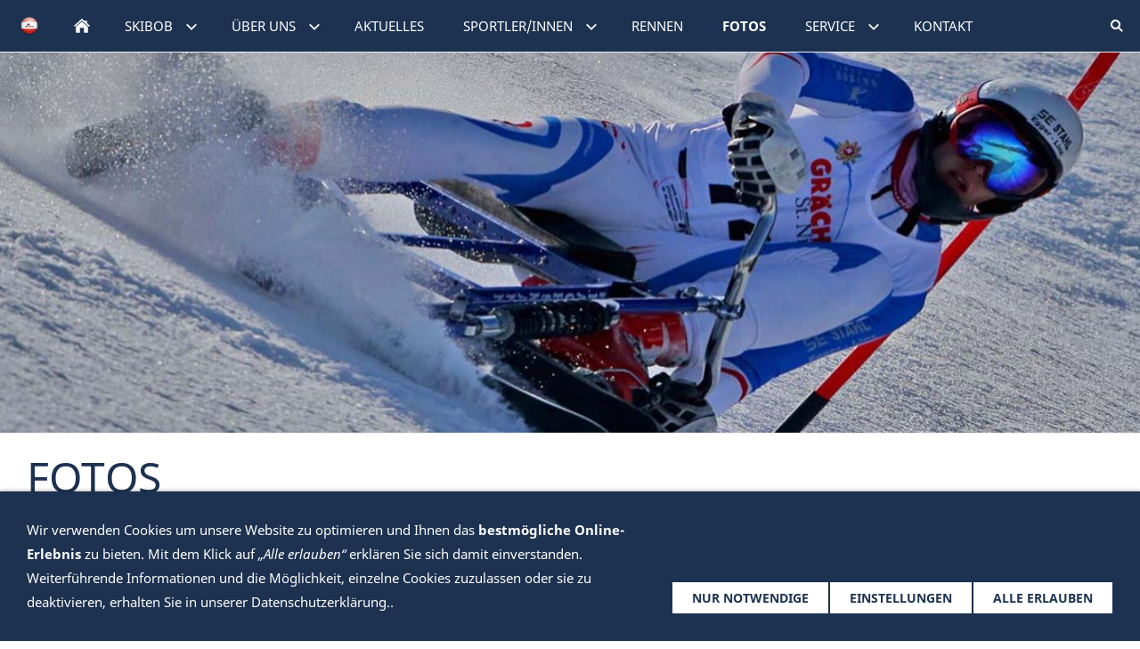

--- FILE ---
content_type: text/html; charset=utf-8
request_url: https://oesbv.at/fotos/index.html
body_size: 3055
content:
<!DOCTYPE html> <html lang="de" class="sqr"> <head> <meta charset="UTF-8"> <title>FOTOS</title> <meta name="viewport" content="width=device-width, initial-scale=1.0"> <link rel="canonical" href="https://www.oesbv.at/fotos/"> <link rel="icon" sizes="16x16" href="../images/pictures/w7e2a1b000801002d425767d42f1b0ce/faviconskibobaustria.png?w=16&amp;h=16&amp;r=3&amp;s=c81f39071c2d35b6c41d5156811576263fffcbef"> <link rel="icon" sizes="32x32" href="../images/pictures/w7e2a1b000801002d425767d42f1b0ce/faviconskibobaustria.png?w=32&amp;h=32&amp;r=3&amp;s=e03065eb272455567be708191b433d6be012d5bf"> <link rel="icon" sizes="48x48" href="../images/pictures/w7e2a1b000801002d425767d42f1b0ce/faviconskibobaustria.png?w=48&amp;h=48&amp;r=3&amp;s=4eeeed78eb5a936d6241e7bca3f57ec224220d46"> <link rel="icon" sizes="96x96" href="../images/pictures/w7e2a1b000801002d425767d42f1b0ce/faviconskibobaustria.png?w=96&amp;h=96&amp;r=3&amp;s=31ea49152d0bb80024b36801a7352254ad7dd2c1"> <link rel="icon" sizes="144x144" href="../images/pictures/w7e2a1b000801002d425767d42f1b0ce/faviconskibobaustria.png?w=144&amp;h=144&amp;r=3&amp;s=15bab24f9018a2167de52d4cd83d551ee06afeb5"> <link rel="icon" sizes="196x196" href="../images/pictures/w7e2a1b000801002d425767d42f1b0ce/skibob_austria_fb_logo.png?w=192&amp;h=192&amp;r=3&amp;s=6e6531b5283a821c1c715d25aa64476f05f49cdc"> <link rel="apple-touch-icon" sizes="152x152" href="../images/pictures/w7e2a1b000801002d425767d42f1b0ce/skibob_austria_fb_logo.png?w=152&amp;h=152&amp;r=3&amp;s=f538a53d375b757b0d5b59868777fbdfeda8c409"> <link rel="apple-touch-icon" sizes="167x167" href="../images/pictures/w7e2a1b000801002d425767d42f1b0ce/skibob_austria_fb_logo.png?w=167&amp;h=167&amp;r=3&amp;s=9e7d2462f06bd098c35aeb0429e2023f52689afa"> <link rel="apple-touch-icon" href="../images/pictures/w7e2a1b000801002d425767d42f1b0ce/skibob_austria_fb_logo.png?w=180&amp;h=180&amp;r=3&amp;s=4812a86faf66974ad333fed77cd0e10ad4720558"> <meta name="generator" content="SIQUANDO Pro (#2173-9963)"> <meta name="author" content="Österreichischer Skibobverband"> <meta name="copyright" content="Österreichischer Skibobverband"> <meta name="description" content="Offizielle Homepage des Österreichischen Skibobverbandes (ÖSBV). Hier finden Sia alle Informationen zum Skibob, auch Skibike genannt."> <meta name="keywords" content="ÖSBV, Skibob, Schibob, Wintersport, Skibike, österreichischer skibobverband, snowbike, schnee, sport, winter"> <link rel="stylesheet" href="../classes/plugins/ngpluginlightbox/css/"> <link rel="stylesheet" href="../classes/plugins/ngplugintypography/css/"> <link rel="stylesheet" href="../classes/plugins/ngpluginlazyload/css/style.css"> <link rel="stylesheet" href="../classes/plugins/ngplugincookiewarning/css/"> <link rel="stylesheet" href="../classes/plugins/ngpluginlayout/ngpluginlayoutpro/css/"> <script src="../js/jquery.js"></script> <script src="../classes/plugins/ngpluginlightbox/js/lightbox.js"></script> <script src="../classes/plugins/ngpluginlazyload/js/lazyload.js"></script> <script src="../classes/plugins/ngplugincookiewarning/js/"></script> <script src="../classes/plugins/ngpluginlayout/styles/riga/js/riga.js"></script> </head> <body> <div id="maincenterbox"> <nav class="sqrnav"> <a href="#" class="sqrnavhide"><img src="../images/pictures/w7e2a1b000801002d425767d42f1b0ce/skibob_austria_fb_logo.png?w=22&amp;h=22&amp;s=0012ace363a4d523c9a6983f2415ac8dafd1eb91" alt="ÖSBV Logo" ></a> <a href="#" class="sqrnavshow"><img src="../images/pictures/w7e2a1b000801002d425767d42f1b0ce/skibob_austria_fb_logo.png?w=22&amp;h=22&amp;s=0012ace363a4d523c9a6983f2415ac8dafd1eb91" alt="ÖSBV Logo" ></a> <ul> <li class="sqrnavlogo"><a href=".."><img class="sqrlogo" src="../images/pictures/w7e2a1b000801002d425767d42f1b0ce/skibob_austria_fb_logo.png?w=22&amp;h=22&amp;s=0012ace363a4d523c9a6983f2415ac8dafd1eb91" alt="ÖSBV Logo" ></a></li> <li class="sqrnavhome"><a href="../" title="Startseite"><span>Startseite</span></a></li> <li><a href="../skibob/"><span>SKIBOB</span></a> <ul> <li><a href="../skibob/ueber-skibob/"><span>ÜBER SKIBOB</span></a></li> <li><a href="../skibob/geschichte/"><span>GESCHICHTE</span></a></li> <li><a href="../skibob/nostalgiefotos/"><span>NOSTALGIEFOTOS</span></a></li> <li><a href="../skibob/erzeuger/"><span>ERZEUGER</span></a></li> </ul> </li> <li><a href="../ueber-uns/"><span>ÜBER UNS</span></a> <ul> <li><a href="../ueber-uns/praesidium/"><span>PRÄSIDIUM</span></a></li> <li><a href="../ueber-uns/landesverbaende/"><span>LANDESVERBÄNDE</span></a></li> <li><a href="../ueber-uns/vereine/"><span>VEREINE</span></a></li> </ul> </li> <li><a href="../aktuelles/"><span>AKTUELLES</span></a></li> <li><a href="../sportler_innen/"><span>SPORTLER/INNEN</span></a> <ul> <li><a href="../sportler_innen/nationalteam/"><span>NATIONALTEAM</span></a></li> <li><a href="../sportler_innen/jugend/"><span>JUGEND</span></a></li> <li><a href="../sportler_innen/schueler/"><span>SCHÜLER</span></a></li> <li><a href="../sportler_innen/betreuer/"><span>BETREUER</span></a></li> </ul> </li> <li><a href="../rennen/"><span>RENNEN</span></a></li> <li class="active"><a href="./"><span>FOTOS</span></a></li> <li><a href="../service/"><span>SERVICE</span></a> <ul> <li><a href="../service/klaseneinteilung/"><span>KLASSENEINTEILUNG</span></a></li> <li><a href="../service/richtlinien/"><span>RICHTLINIEN</span></a></li> <li><a href="../service/formulare/"><span>FORMULARE</span></a></li> <li><a href="../service/publikationen/"><span>PUBLIKATIONEN</span></a></li> <li><a href="../service/anti-doping/"><span>ANTI-DOPING</span></a></li> <li><a href="../service/skripten/"><span>SKRIPTEN</span></a></li> <li><a href="../service/logo-download/"><span>LOGO DOWNLOAD</span></a></li> </ul> </li> <li><a href="../kontakt/"><span>KONTAKT</span></a></li> <li class="sqrnavsearch"><a href="#"><span>Suchen</span></a> <ul><li> <form action="../common/special/search.html" > <input aria-label="Suchen" type="text" name="criteria"> </form> </li></ul></li></ul> </nav> <div class="sqreyecatcher"> <img src="../images/pictures/w7e2a1b00100b003be1cc76685f4a507/banner2023_2.jpg?w=1400&amp;h=467&amp;r=1&amp;s=68c4189bcfc7cbcf86a04e669ad9f8c0dfe794e2" alt="Websitebanner"> </div> <div id="maincontainer"> <div id="main"> <div class="" id="content"> <div class="sqrallwaysboxed" > <h1>FOTOS</h1> </div> <div class="sqrallwaysfullwidth " > <a class="ngpar" id="ngparw7e2b010919062eb3e61567771871566"></a> <div class="paragraph" style=""><iframe src="https://www.oesbv.at/my/galerie/" class="sqrsuppressborders" style="width:100%;height:1600px;border:1px solid #d3d3d3"> </iframe></div> </div> </div> </div> </div> <footer class="sqrcommon"> <div class="sqrfootertext"> <p style="text-align:center"><a href="../common/info/impressum.html"><span style="font-weight:bold;color:#1d3250">IMPRESSUM </span></a><span style="color:#1d3250"> - </span><a href="../common/info/datenschutzerklaerung.html"><span style="font-weight:bold;color:#1d3250">DATENSCHUTZ</span></a></p> </div> </footer> </div> <script>

(function(){
  var s = document.createElement('script'),
  e = !document.body ? document.querySelector('head') : document.body;
  s.src = 'https://eu.acsbapp.com/apps/app/dist/js/app.js';
  s.defer = true;  // Ändere async zu defer
  s.onload = function(){
    acsbJS.init({
      statementLink : '',
      footerHtml :  '<a  href="https://www.accessiway.com/" target="_blank">AccessiWay. The Web Accessibility Solution</a>',
      hideMobile : false,
      hideTrigger : false,
      language : 'de',
      position : 'right',
      leadColor : '#55719a',
      triggerColor : '#1f497d',
      triggerRadius : '0',
      triggerPositionX : 'right',
      triggerPositionY : 'center',
      triggerIcon : 'people',
      triggerSize : 'medium',
      triggerOffsetX : 0,
      triggerOffsetY : 0,
      mobile : {
        triggerSize : 'small',
        triggerPositionX : 'right',
        triggerPositionY : 'center',
        triggerOffsetX : 0,
        triggerOffsetY : 0,
        triggerRadius : '0'
      }
   });
  };
  e.appendChild(s);
}());

</script><div class="ngcookiewarning ngcookiewarningbottom" tabindex="-1"> <div class="ngcookiewarningcontent"> <div class="ngcookiewarningtext"> <p><span style="color:#ffffff">Wir verwenden Cookies um unsere Website zu optimieren und Ihnen das </span><span style="font-weight:bold;color:#ffffff">bestmögliche Online-Erlebnis</span><span style="color:#ffffff"> zu bieten. Mit dem Klick auf </span><span style="font-style:italic;color:#ffffff">„Alle erlauben“</span><span style="color:#ffffff"> erklären Sie sich damit einverstanden. Weiterführende Informationen und die Möglichkeit, einzelne Cookies zuzulassen oder sie zu deaktivieren, erhalten Sie in unserer Datenschutzerklärung</span><span style="color:#ebebeb">.</span><span style="color:#ebebeb">.</span></p> </div> <div class="ngcookiewarningbuttons"> <button class="ngcookiewarningdecline">Nur notwendige</button> <a href="../common/info/cookies.html" class="ngcookiewarningsettings">Einstellungen</a> <button class="ngcookiewarningaccept">Alle erlauben</button> </div> </div> </div> </body> </html> 

--- FILE ---
content_type: text/html; charset=utf-8
request_url: https://www.oesbv.at/my/galerie/
body_size: 3440
content:
<!DOCTYPE html>
<html lang=de dir=ltr>
<head>
<title></title>
<link rel="shortcut icon" type="image/x-icon" href="themes/default/icon/favicon.ico">
<link rel="stylesheet" type="text/css" href="themes/modus/css/open-sans/open-sans.css"> <link rel="stylesheet" type="text/css" href="_data/combined/1rl659c.css">   <link rel=canonical href="/my/galerie/">
<meta name=viewport content="width=device-width,initial-scale=1">

<meta name="generator" content="Piwigo (aka PWG), see piwigo.org">

<meta name="description" content="Startseite">


</head>

<body id=theCategoryPage class="section-categories " data-infos='{"section":"categories"}'>





<aside id=menubar>
		<dl id=mbCategories>
<dt>
	<a href="index.php?/categories">Alben</a>
</dt>
<dd>
  <ul>
    <li >
      <a href="index.php?/category/316"  title="8 Fotos in 2 Unteralben">Saison 2025/26</a>
      <span class="menuInfoCatByChild badge" title="8 Fotos in 2 Unteralben">8</span>
      </li>
    
    <li >
      <a href="index.php?/category/302"  title="138 Fotos in 10 Unteralben">Saison 2024/25</a>
      <span class="menuInfoCatByChild badge" title="138 Fotos in 10 Unteralben">138</span>
      </li>
    
    <li >
      <a href="index.php?/category/291"  title="103 Fotos in 8 Unteralben">Saison 2023/24</a>
      <span class="menuInfoCatByChild badge" title="103 Fotos in 8 Unteralben">103</span>
      </li>
    
    <li >
      <a href="index.php?/category/282"  title="42 Fotos in 4 Unteralben">Saison 2022/23</a>
      <span class="menuInfoCatByChild badge" title="42 Fotos in 4 Unteralben">42</span>
      </li>
    
    <li >
      <a href="index.php?/category/263"  title="142 Fotos in 9 Unteralben">Saison 2021/22</a>
      <span class="menuInfoCatByChild badge" title="142 Fotos in 9 Unteralben">142</span>
      </li>
    
    <li >
      <a href="index.php?/category/258"  title="33 Fotos in 3 Unteralben">Saison 2020/21</a>
      <span class="menuInfoCatByChild badge" title="33 Fotos in 3 Unteralben">33</span>
      </li>
    
    <li >
      <a href="index.php?/category/246"  title="141 Fotos in 6 Unteralben">SAISON 2019/20</a>
      <span class="menuInfoCatByChild badge" title="141 Fotos in 6 Unteralben">141</span>
      </li>
    
    <li >
      <a href="index.php?/category/231"  title="465 Fotos in 3 Unteralben">SAISON 2018/19</a>
      <span class="menuInfoCatByChild badge" title="465 Fotos in 3 Unteralben">465</span>
      </li>
    
    <li >
      <a href="index.php?/category/206"  title="324 Fotos in 7 Unteralben">SAISON 2017/ 2018</a>
      <span class="menuInfoCatByChild badge" title="324 Fotos in 7 Unteralben">324</span>
      </li>
    
    <li >
      <a href="index.php?/category/180"  title="1185 Fotos in 11 Unteralben">Saison 2016/2017</a>
      <span class="menuInfoCatByChild badge" title="1185 Fotos in 11 Unteralben">1185</span>
      </li>
    
    <li >
      <a href="index.php?/category/158"  title="1318 Fotos in 27 Unteralben">SAISON 2015/2016</a>
      <span class="menuInfoCatByChild badge" title="1318 Fotos in 27 Unteralben">1318</span>
      </li>
    
    <li >
      <a href="index.php?/category/112"  title="475 Fotos in 18 Unteralben">SAISON 2014/2015</a>
      <span class="menuInfoCatByChild badge" title="475 Fotos in 18 Unteralben">475</span>
      </li>
    
    <li >
      <a href="index.php?/category/1"  title="912 Fotos in 16 Unteralben">Saison 2012/2013</a>
      <span class="menuInfoCatByChild badge" title="912 Fotos in 16 Unteralben">912</span>
      </li>
    
    <li >
      <a href="index.php?/category/33"  title="52 Fotos in diesem Album">PROFIFOTOS</a>
      <span class="menuInfoCat badge" title="52 Fotos in diesem Album">52</span>
      </li>
    
    <li >
      <a href="index.php?/category/66"  title="4750 Fotos in 109 Unteralben">BUNDESLÄNDER</a>
      <span class="menuInfoCatByChild badge" title="4750 Fotos in 109 Unteralben">4750</span>
      <span class=albSymbol title="Fotos eingestellt während der letzten 7 Tage">✻</span>
      </li>
    
    <li >
      <a href="index.php?/category/3"  title="1660 Fotos in 13 Unteralben">2011</a>
      <span class="menuInfoCatByChild badge" title="1660 Fotos in 13 Unteralben">1660</span>
      </li>
    
    <li >
      <a href="index.php?/category/4"  title="122 Fotos in 6 Unteralben">2010</a>
      <span class="menuInfoCatByChild badge" title="122 Fotos in 6 Unteralben">122</span>
      </li>
    
    <li >
      <a href="index.php?/category/5"  title="92 Fotos in 7 Unteralben">2009</a>
      <span class="menuInfoCatByChild badge" title="92 Fotos in 7 Unteralben">92</span>
      </li>
    
    <li >
      <a href="index.php?/category/47"  title="65 Fotos in 2 Unteralben">2008</a>
      <span class="menuInfoCatByChild badge" title="65 Fotos in 2 Unteralben">65</span>
      </li>
    
    <li >
      <a href="index.php?/category/50"  title="41 Fotos in 1 Unteralbum">2007</a>
      <span class="menuInfoCatByChild badge" title="41 Fotos in 1 Unteralbum">41</span>
      </li>
    
    <li >
      <a href="index.php?/category/56"  title="8 Fotos in 1 Unteralbum">2005</a>
      <span class="menuInfoCatByChild badge" title="8 Fotos in 1 Unteralbum">8</span>
      </li>
    
    <li >
      <a href="index.php?/category/52"  title="46 Fotos in 3 Unteralben">2006</a>
      <span class="menuInfoCatByChild badge" title="46 Fotos in 3 Unteralben">46</span>
      </li>
    
    <li >
      <a href="index.php?/category/58"  title="17 Fotos in 1 Unteralbum">2004</a>
      <span class="menuInfoCatByChild badge" title="17 Fotos in 1 Unteralbum">17</span>
      </li>
    
    <li >
      <a href="index.php?/category/60"  title="20 Fotos in 1 Unteralbum">2001</a>
      <span class="menuInfoCatByChild badge" title="20 Fotos in 1 Unteralbum">20</span>
      </li>
    
    <li >
      <a href="index.php?/category/62"  title="57 Fotos in 3 Unteralben">NOSTALGIE</a>
      <span class="menuInfoCatByChild badge" title="57 Fotos in 3 Unteralben">57</span>
  </li></ul>

	<p class="totalImages">8977 Fotos</p>
</dd>
	</dl>
	<dl style="float:none">
	<form style="margin:0;display:inline" action="qsearch.php" method=get id=quicksearch onsubmit="return this.q.value!='';">
		<input type="text" name=q id=qsearchInput placeholder="Suchen..." >
	</form>
</dl>
<dl style="float:right;margin-top:3px">
	<dt style="font-size:100%;font-weight:normal;padding-left:15px"><a href="identification.php" rel=nofollow>Anmeldung</a></dt>
	<dd style="right:0">
		<ul>
		<li><a href="identification.php" rel="nofollow">Anmeldung</a></li>
		<li><a href="password.php" title="Passwort vergessen?" rel="nofollow">Passwort vergessen?</a></li>
		</ul>
<form method=post action="identification.php" id=quickconnect><fieldset><legend>Schnelle Anmeldung</legend><p><label for=userX>Benutzername</label><br><input type=text name=username id=userX value="" style="width:99%"></p><p><label for=passX>Passwort</label><br><input type=password name=password id=passX style="width:99%"></p><p><label>Auto-Login&nbsp;<input type=checkbox name=remember_me value=1></label></p><p><input type=hidden name=redirect value="%2Fmy%2Fgalerie%2F"><input type=submit name=login value="Absenden"></p></fieldset></form>
	</dd>
</dl>

</aside>
<a id="menuSwitcher" class="pwg-button" title="Menü"><span class="pwg-icon pwg-icon-menu"></span></a>




<div id="content" class="content contentWithMenu">
<div class="titrePage">
	<a id=albumActionsSwitcher class=pwg-button><span class="pwg-icon pwg-icon-ellipsis"></span></a><ul class="categoryActions">



	</ul>

<div id="breadcrumb">
  <h2><a href="/my/galerie/">Startseite</a>
      </h2>


</div>



</div>





<div class="action-buttons">


</div>



<ul class="albThumbs" id="rv-at">
<li><a href="index.php?/category/316"><img class=albImg src="_data/i/upload/2025/12/15/20251215195923-8f08edbe-cu_e250.jpg" alt="Saison 2025/26"><div class=albLegend><h4>Saison 2025/26</h4><div><span title="8 Fotos in 2 Unteralben">2 Alben</span></div></div></a></li>
<li><a href="index.php?/category/302"><img class=albImg src="_data/i/upload/2024/12/09/20241209230914-c915bbf2-cu_e250.jpg" alt="Saison 2024/25"><div class=albLegend><h4>Saison 2024/25</h4><div><span title="138 Fotos in 10 Unteralben">10 Alben</span></div></div></a></li>
<li><a href="index.php?/category/291"><img class=albImg src="_data/i/upload/2023/12/11/20231211172457-920dff2b-cu_e250.jpg" alt="Saison 2023/24"><div class=albLegend><h4>Saison 2023/24</h4><div><span title="103 Fotos in 8 Unteralben">8 Alben</span></div></div></a></li>
<li><a href="index.php?/category/282"><img class=albImg src="_data/i/upload/2023/09/18/20230918150744-fee5de9d-cu_e250.jpg" alt="Saison 2022/23"><div class=albLegend><h4>Saison 2022/23</h4><div><span title="42 Fotos in 4 Unteralben">4 Alben</span></div></div></a></li>
<li><a href="index.php?/category/263"><img class=albImg src="_data/i/upload/2021/09/28/20210928150658-7877b5f1-cu_e250.jpg" alt="Saison 2021/22"><div class=albLegend><h4>Saison 2021/22</h4><div><span title="142 Fotos in 9 Unteralben">9 Alben</span></div></div></a></li>
<li><a href="index.php?/category/258"><img class=albImg src="_data/i/upload/2021/03/18/20210318102935-0349fd48-cu_e250.jpg" alt="Saison 2020/21"><div class=albLegend><h4>Saison 2020/21</h4><div><span title="33 Fotos in 3 Unteralben">3 Alben</span></div></div></a></li>
<li><a href="index.php?/category/246"><img class=albImg src="_data/i/upload/2019/11/18/20191118225442-dfca640e-cu_e250.jpg" alt="SAISON 2019/20"><div class=albLegend><h4>SAISON 2019/20</h4><div><span title="141 Fotos in 6 Unteralben">6 Alben</span></div></div></a></li>
<li><a href="index.php?/category/231"><img class=albImg src="_data/i/upload/2019/09/24/20190924205009-062c185d-cu_e250.jpg" alt="SAISON 2018/19"><div class=albLegend><h4>SAISON 2018/19</h4><div><span title="465 Fotos in 3 Unteralben">3 Alben</span></div></div></a></li>
<li><a href="index.php?/category/206"><img class=albImg src="_data/i/upload/2017/10/07/20171007215323-17e5be9f-cu_e250.jpg" alt="SAISON 2017/ 2018"><div class=albLegend><h4>SAISON 2017/ 2018</h4><div><span title="324 Fotos in 7 Unteralben">7 Alben</span></div></div></a></li>
<li><a href="index.php?/category/180"><img class=albImg src="_data/i/upload/2017/03/14/20170314085824-d5f0004d-cu_e250.jpg" alt="Saison 2016/2017"><div class=albLegend><h4>Saison 2016/2017</h4><div><span title="1185 Fotos in 11 Unteralben">8 Alben</span></div></div></a></li>
<li><a href="index.php?/category/158"><img class=albImg src="_data/i/upload/2013/08/25/20130825185032-b8f631d2-cu_e250.jpg" alt="SAISON 2015/2016"><div class=albLegend><h4>SAISON 2015/2016</h4><div><span title="1318 Fotos in 27 Unteralben">10 Alben</span></div></div></a></li>
<li><a href="index.php?/category/112"><img class=albImg src="_data/i/upload/2015/01/29/20150129200429-fae8dd57-cu_e250.jpg" alt="SAISON 2014/2015"><div class=albLegend><h4>SAISON 2014/2015</h4><div><span title="475 Fotos in 18 Unteralben">15 Alben</span></div></div></a></li>
<li><a href="index.php?/category/1"><img class=albImg src="_data/i/upload/2013/03/31/20130331202600-069bc364-cu_e250.jpg" alt="Saison 2012/2013"><div class=albLegend><h4>Saison 2012/2013</h4><div><span title="912 Fotos in 16 Unteralben">12 Alben</span></div></div></a></li>
<li><a href="index.php?/category/33"><img class=albImg src="_data/i/upload/2013/04/01/20130401003739-14a6580b-cu_e250.jpg" alt="PROFIFOTOS"><div class=albLegend><h4>PROFIFOTOS</h4><div>52 Fotos</div></div></a></li>
<li><a href="index.php?/category/66"><img class=albImg src="_data/i/upload/2013/04/24/20130424092152-873759df-cu_e250.jpg" alt="BUNDESLÄNDER"><div class=albLegend><h4>BUNDESLÄNDER</h4><div class=albLegendRight><span class=albSymbol title="Neueste Alben 2 days ago">✻</span></div><div><span title="4750 Fotos in 109 Unteralben">2 Alben</span></div></div></a></li>
<li><a href="index.php?/category/3"><img class=albImg src="_data/i/upload/2013/03/31/20130331231945-b607d8c0-cu_e250.jpg" alt="2011"><div class=albLegend><h4>2011</h4><div><span title="1660 Fotos in 13 Unteralben">4 Alben</span></div></div></a></li>
<li><a href="index.php?/category/4"><img class=albImg src="_data/i/upload/2013/04/01/20130401091221-68cd3a44-cu_e250.jpg" alt="2010"><div class=albLegend><h4>2010</h4><div><span title="122 Fotos in 6 Unteralben">6 Alben</span></div></div></a></li>
<li><a href="index.php?/category/5"><img class=albImg src="_data/i/upload/2013/04/01/20130401091926-3d8f769b-cu_e250.jpg" alt="2009"><div class=albLegend><h4>2009</h4><div><span title="92 Fotos in 7 Unteralben">7 Alben</span></div></div></a></li>
<li><a href="index.php?/category/47"><img class=albImg src="_data/i/upload/2013/04/01/20130401092955-721319ac-cu_e250.jpg" alt="2008"><div class=albLegend><h4>2008</h4><div><span title="65 Fotos in 2 Unteralben">2 Alben</span></div></div></a></li>
<li><a href="index.php?/category/50"><img class=albImg src="_data/i/upload/2013/04/01/20130401093112-1cd467e9-cu_e250.jpg" alt="2007"><div class=albLegend><h4>2007</h4><div><span title="41 Fotos in 1 Unteralbum">1 Album</span></div></div></a></li>
<li><a href="index.php?/category/56"><img class=albImg src="_data/i/upload/2013/04/01/20130401093948-74103632-cu_e250.jpg" alt="2005"><div class=albLegend><h4>2005</h4><div><span title="8 Fotos in 1 Unteralbum">1 Album</span></div></div></a></li>
<li><a href="index.php?/category/52"><img class=albImg src="_data/i/upload/2013/04/01/20130401093453-8d0d9ac1-cu_e250.jpg" alt="2006"><div class=albLegend><h4>2006</h4><div><span title="46 Fotos in 3 Unteralben">3 Alben</span></div></div></a></li>
<li><a href="index.php?/category/58"><img class=albImg src="_data/i/upload/2013/04/01/20130401094123-610f7622-cu_e250.jpg" alt="2004"><div class=albLegend><h4>2004</h4><div><span title="17 Fotos in 1 Unteralbum">1 Album</span></div></div></a></li>
<li><a href="index.php?/category/60"><img class=albImg src="_data/i/upload/2013/04/01/20130401094240-0391efa9-cu_e250.jpg" alt="2001"><div class=albLegend><h4>2001</h4><div><span title="20 Fotos in 1 Unteralbum">1 Album</span></div></div></a></li>
<li><a href="index.php?/category/62"><img class=albImg src="_data/i/upload/2013/04/01/20130401094514-04154451-cu_e250.jpg" alt="NOSTALGIE"><div class=albLegend><h4>NOSTALGIE</h4><div><span title="57 Fotos in 3 Unteralben">3 Alben</span></div></div></a></li>
</ul>




</div><div id="copyright">
	Powered by	<a href="https://de.piwigo.org">Piwigo</a>
	
<script type="text/javascript" src="themes/default/js/jquery.min.js?v16.2.0"></script>
<script type="text/javascript">//<![CDATA[

var h = jQuery("#theHeader div.banner").css("height");
		var d = jQuery("#menuSwitcher").css("padding-top");

		jQuery(document).ready(function(){
			if( jQuery('#theHeader div.banner').is(':visible') && jQuery("body").css("display") == "flex"){
				jQuery("#menuSwitcher").css("padding-top",parseInt(h)+parseInt(d));
			};
		});
try{document.cookie="caps="+(window.devicePixelRatio?window.devicePixelRatio:1)+"x"+document.documentElement.clientWidth+"x"+document.documentElement.clientHeight+";path=/my/galerie/"}catch(er){document.cookie="caps=1x1x1x"+err.message;}
//]]></script>
<script type="text/javascript">
(function() {
var s,after = document.getElementsByTagName('script')[document.getElementsByTagName('script').length-1];
s=document.createElement('script'); s.type='text/javascript'; s.async=true; s.src='_data/combined/e6pkfc.js';
after = after.parentNode.insertBefore(s, after);
})();
</script>
</div></body>
</html>

--- FILE ---
content_type: text/css; charset=utf-8
request_url: https://oesbv.at/classes/plugins/ngplugintypography/css/
body_size: 904
content:
@import url("notosans.css"); img:-moz-loading { visibility: hidden; } a.ngpar { display: block; position: relative; top: -100px; visibility: hidden; } select:focus, textarea:focus, input:focus { outline: none; } input[type=checkbox]:focus, input[type=radio]:focus { outline: auto; } .sqpnavicon { width: 1.1em; height: 1.1em; display: inline-block; vertical-align: -0.18em; margin-right: 0.5em; border: 0; padding: 0; } .sqplinkicon { width: 1em; height: 1em; display: inline-block; vertical-align: -0.15em; margin-right: 0.2em; border: 0; padding: 0; } BODY { margin: 0; font: 15px 'Noto Sans',Tahoma,Helvetica,sans-serif; color: #000000; letter-spacing: 0px; } .clearfix { clear: both; } h1 { font: 48px 'Noto Sans',Tahoma,Helvetica,sans-serif; color: #1d3250; letter-spacing: 0px; margin: 0px 0 0px 0; line-height: 1.6; } h2 { font: 18px 'Noto Sans',Tahoma,Helvetica,sans-serif; color: #1d3250; text-transform: uppercase; letter-spacing: 0px; margin: 10px 0 10px 0; line-height: 1.6; } h3, h3>a { font: 18px 'Noto Sans',Tahoma,Helvetica,sans-serif; color: #55719a; text-transform: uppercase; letter-spacing: 0px; margin: 10px 0 10px 0; line-height: 1.6; text-decoration: none; } h4 { font: 18px 'Noto Sans',Tahoma,Helvetica,sans-serif; color: #5a5a5a; letter-spacing: 0px; margin: 10px 0 10px 0; line-height: 1.6; } h5 { font: 15px 'Noto Sans',Tahoma,Helvetica,sans-serif; color: #000000; text-transform: uppercase; letter-spacing: 0px; margin: 10px 0 10px 0; line-height: 1.6; } h6 { font: 15px 'Noto Sans',Tahoma,Helvetica,sans-serif; color: #5a5a5a; text-transform: uppercase; letter-spacing: 0px; margin: 10px 0 10px 0; line-height: 1.6; } p { margin: 10px 0 10px 0; line-height: 1.8; } p a, .ngcontent a, a.nglink { color: #55719a; text-decoration: none; } p a:hover, .ngcontent a:hover, a.nglink:hover { font-weight: normal; font-style: normal; text-transform: none; color: #1d3250; text-decoration: underline; } h3 a:hover { color: #1d3250; text-decoration: underline; } img.picture { display: block; border: 0; } a:focus-visible img.picture { filter: brightness(50%) contrast(75%); } .paragraph { margin-bottom: 10px; } .sqrlinkpreview { position: absolute; top: 0; left: -9999px; width: 320px; background-color: #464646; color: #ffffff; border-radius: 10px; box-sizing: border-box; z-index: 1900; pointer-events: none; } .sqrlinkpreview a, .sqrlinkpreview a:hover { color: #ffffff; } .sqrlinkpreviewbottom::after { content: ""; position: absolute; bottom: 100%; left: 50%; margin-left: -6px; border-width: 6px; border-style: solid; border-color: transparent transparent #464646 transparent; } .sqrlinkpreviewtop::after { content: ""; position: absolute; top: 100%; left: 50%; margin-left: -6px; border-width: 6px; border-style: solid; border-color: #464646 transparent transparent transparent; } .sqrlinkpreview>p { margin-left: 15px; margin-right: 15px; } .sqrlinkpreview>p:first-child { margin-top: 15px; } .sqrlinkpreview>p:last-child { margin-bottom: 15px; } .sqrlinkpreview>img { display: block; width: 100%; border-radius: 10px 10px 0px 0px; } .sqrlinkpreview>img:last-child { border-radius: 10px; } 

--- FILE ---
content_type: text/css; charset=utf-8
request_url: https://oesbv.at/classes/plugins/ngpluginlayout/ngpluginlayoutpro/css/
body_size: 1980
content:
body { background-color: #ffffff; margin: 0; padding: 0; } #maincenterbox { margin: 0 auto; max-width: 1400px; } #maincontainer { background-color: #ffffff; } #maincontainer { padding: 1px 0; background-color: #ffffff; } #sidebarleft, #content, #sidebarright { min-height: 1px; padding-top: 10px; padding-bottom: 10px; } #sidebarleft { background-color: #ffffff; } #sidebarright { background-color: #ffffff; } #header { padding: 10px 0; background-color: #ffffff; border-bottom: 1px solid #eaedf0; } #footer { padding: 10px 0; background-color: #ffffff; border-top: 1px solid #eaedf0; } .sqrnav { display: block; margin: 0; padding: 0; background-color: #1d3250; z-index: 1000; -webkit-user-select: none; user-select: none; } .sqrnav a { display: block; margin: 0; padding: 18px 22px; color: #ffffff; text-decoration: none; -webkit-tap-highlight-color: transparent; line-height: 22px; } .sqrnav li em.ngshopcartindicator { display: none; background-color: #ffffff; color: #1d3250; font-style: normal; padding-right: 10px; padding-left: 10px; border-radius: 20px; margin-left: 8px; font-weight: normal; } .sqrnav li em.ngshopcartindicatoractive { display: inline-block; } .sqrnav li.active>a { font-weight: bold; } .sqrnav>ul li { display: block; margin: 0; padding: 0; position: relative; } .sqrnav .sqrnavsearch form { box-sizing: border-box; display: block; margin: 0; padding: 12px; display: block; width: 100%; } .sqrnav .sqrnavsearch input { box-sizing: border-box; display: block; padding: 0; width: 100%; border: 0; padding: 8px 12px 8px 30px; margin: 0; color: #ffffff; border-color: #eaedf0; -webkit-appearance: none; border-radius: 0; background: #1d3250 url(./../../styles/riga/img/?f=search&c=ffffff) 8px 50% no-repeat; } @media (max-width: 1023px) { .sqrnav>ul>li.sqrnavlogo { display: none; } .sqrnav a, .sqrnav form { border-bottom: 1px solid #eaedf0; } .sqrnav a.sqrnavshow, .sqrnav a.sqrnavhide { background: url(./../../styles/riga/img/?f=menu&c=ffffff) right center no-repeat; } .sqrnav a.sqrnavshow>img, .sqrnav a.sqrnavhide>img { display: block; } .sqrnav li.sqrnavmore>a { background: url(./../../styles/riga/img/?f=moreright&c=ffffff) right center no-repeat; } .sqrnav li.sqrnavopen>a { background-image: url(./../../styles/riga/img/?f=moredown&c=ffffff); } .sqrnav .sqrnavshow { display: block; } .sqrnav .sqrnavhide { display: none; } .sqrnavopen>a.sqrnavshow { display: none; } .sqrnavopen>a.sqrnavhide { display: block; } .sqrnav li.sqrnavopen>ul { display: block; } .sqrnav ul { display: none; margin: 0 auto; padding: 0; list-style: none; } .sqrnav ul ul { display: none; } .sqrnav ul li li>a { padding-left: 44px; } .sqrnav ul li li li>a { padding-left: 66px; } .sqrnavopen>ul { display: block; } } @media (min-width: 1024px) { .sqrindent { display: block; margin-left: var(--sqrindentleft); margin-right: var(--sqrindentright); } .sqrnav>a { display: none; } .sqrnav>ul { box-sizing: border-box; display: block; margin: 0 auto; padding: 0; list-style: none; width: 100%; } .sqrnav>ul:after { visibility: hidden; display: block; font-size: 0; content: " "; clear: both; height: 0; } .sqrnav>ul>li { float: left; } .sqrnav>ul li>ul { position: absolute; background-color: #1d3250; width: 30vw; max-width: 320px; display: block; left: 0; margin: 0; padding: 0; list-style: none; z-index: 1000; display: none; } .sqrnav>ul>li li { border-bottom: 1px solid #eaedf0; } .sqrnav>ul>li li:last-child { border-bottom: none; } .sqrnav>ul>li.sqrnavmore>a { background-image: url(./../../styles/riga/img/?f=moredown&c=ffffff); background-position: right center; background-repeat: no-repeat; padding-right: 44px; } .sqrnav>ul>li li.sqrnavmore>a { background-image: url(./../../styles/riga/img/?f=moreright&c=ffffff); background-position: right center; background-repeat: no-repeat; padding-right: 44px; } @keyframes navanimate { from { opacity: 0; transform: translateY(-5px); } to { opacity: 1; transform: translateY(0); } } .sqrnav>ul>li.sqrnavopen>ul { left: 0; display: block; animation: 0.3s navanimate; } .sqrnav>ul>li ul li.sqrnavopen>ul { left: 100%; top: 0; display: block; animation: 0.3s navanimate; } .sqrnav>ul>li.sqrnavopen { background-color: #1d3250; } .sqrnav>ul>li.sqrnavhome>a>span, .sqrnav>ul>li.sqrnavsearch>a>span { display: none; } .sqrnav>ul>li.sqrnavhome>a { background-image: url(./../../styles/riga/img/?f=home&c=ffffff); background-repeat: no-repeat; background-position: center center; width: 16px; height: 22px; padding: 18px; } .sqrnav>ul>li.sqrnavlogo>a { padding: 18px 22px; } .sqrnav>ul>li.sqrnavlogo>a>img { display: block; } .sqrnav>ul>li.sqrnavsearch { float: right; } .sqrnav>ul>li.sqrnavsearch>a { background-image: url(./../../styles/riga/img/?f=search&c=ffffff); background-repeat: no-repeat; background-position: center center; width: 16px; height: 22px; padding: 18px; } .sqrnav>ul>li.sqrnavopen.sqrnavsearch>ul { left: auto; right: 0; opacity: 1; } .sqrnav>ul a:hover { background-color: #000000; } .sqrnav>ul a:focus-visible { position: relative; z-index: 1001; } .sqrnav { border-bottom: 1px solid #eaedf0; } } @media (min-width: 1024px) { #maincenterbox { box-shadow: 0 0 30px rgba(0,0,0,0.3); } .sqrallwaysboxed, .sqrmobilefullwidth, .sqrdesktopboxed { box-sizing: border-box; padding-left: 30px; padding-right: 30px; margin-left: auto; margin-right: auto; } .sqrallwaysboxed .sqrallwaysboxed, .sqrdesktopboxed .sqrdesktopboxed, .sqrmobilefullwidth .sqrallwaysboxed, .sqrdesktopboxed .sqrallwaysboxed, .sqrdesktopboxed .sqrmobilefullwidth, .sqrdesktopremovebox .sqrallwaysboxed, .sqrdesktopremovebox .sqrmobilefullwidth { padding-left: 0; padding-right: 0; margin-left: 0; margin-right: 0; } .sqrmain3collr, .sqrmain2coll, .sqrmain2colr { display: table; box-sizing: border-box; table-layout: fixed; width: 100%; } .sqrmain3collr>div { box-sizing: border-box; width: 50%; display: table-cell; vertical-align: top; } .sqrmain3collr>div:first-child { width: 25%; border-right: 1px solid #eaedf0; } .sqrmain3collr>div:last-child { width: 25%; border-left: 1px solid #eaedf0; } .sqrmain2coll>div { box-sizing: border-box; width: 75%; display: table-cell; vertical-align: top; } .sqrmain2coll>div:first-child { width: 25%; border-right: 1px solid #eaedf0; } .sqrmain2colr>div { box-sizing: border-box; width: 75%; display: table-cell; vertical-align: top; } .sqrmain2colr>div:last-child { width: 25%; border-left: 1px solid #eaedf0; } .sqrallwaysfullwidth .sqrsuppressborders { border-left: 0 !important; border-right: 0 !important; } } @media (max-width: 1023px) { .sqrpanoramicbackground { padding-left: 0 !important; padding-right: 0 !important; margin-left: 0 !important; margin-right: 0 !important;; } .sqrallwaysboxed, .sqrmobileboxed { box-sizing: border-box; padding-left: 30px; padding-right: 30px; } .sqrallwaysboxed>.sqrallwaysboxed, .sqrallwaysboxed>.nguiparagraphcontainer>.sqrallwaysboxed { padding-left: 0; padding-right: 0; margin-left: 0; margin-right: 0; } .sqrmobileboxedimportant { padding-left: 30px !important; padding-right: 30px !important; } .sqrmobilehidden { display: none; } .sqrallwaysfullwidth .sqrsuppressborders, .sqrmobilefullwidth .sqrsuppressborders { border-left: 0 !important; border-right: 0 !important; } #sidebarleft { border-bottom: 1px solid #eaedf0; } #sidebarright { border-top: 1px solid #eaedf0; } } .sqrcommon { margin: 0; padding: 20px 0 0 0; background-color: #ffffff; } .sqrcommonnavhierarchical, .sqrcommonnav, .sqrfootertext { margin: 0 auto; padding: 0 30px 30px 30px; box-sizing: border-box; } .sqrfootertext { color: #92a0b4; } .sqrcommonnavhierarchical a, .sqrcommonnav a, .sqrfootertext a { text-decoration: none; color: #ffffff; transition: color 0.3s; text-decoration: none; font-weight: normal; } .sqrcommonnavhierarchical a:hover, .sqrcommonnav a:hover, .sqrfootertext a:hover { color: #ffffff; text-decoration: none; font-weight: normal; } .sqrcommonnavhierarchical, .sqrcommonnav { display: block; list-style: none; } .sqrcommonnavhierarchical>li, .sqrcommonnav>li { display: block; box-sizing: border-box; list-style: none; padding: 0 0 5px 0; } .sqrcommonnavhierarchical>li>em { font-style: normal; color: #ffffff; } .sqrcommonnavhierarchical>li>ul { display: block; margin: 0; padding: 5px 0 15px 0; } .sqrcommonnavhierarchical>li>ul>li { list-style: none; margin: 0; padding: 0 0 2px 0; } .sqrcommonnavhierarchical:after, .sqrcommonnav:after { visibility: hidden; display: block; font-size: 0; content: " "; clear: both; height: 0; } @media (min-width: 1024px) { .sqrcommonnavhierarchical>li { float: left; padding-right: 5%; } .sqrcommonnavhierarchical2col>li { width: 50%; } .sqrcommonnavhierarchical3col>li { width: 33.3333333%; } .sqrcommonnavhierarchical4col>li { width: 25%; } .sqrcommonnavhierarchical5col>li { width: 20%; } .sqrcommonnav>li { float: left; padding-right: 20px; } .sqrdesktophidden { display: none; } } .sqreyecatcher { background-color: #ffffff; position: relative; } .sqreyecatcher img, .sqreyecatcher video { display: block; width: 100%; height: auto; } .sqreyecatcher>video, .sqreyecatcher>img { border-bottom: 1px solid #eaedf0; } .sqreyecatcherstage img { position: absolute; } .sqreyecatcherstage { overflow: hidden; position: relative; background-color: #1d3250; height: 0; padding-bottom: 33.3333333%; border-bottom: 1px solid #eaedf0; } .sqreyecatchernav a { width: 20px; height: 20px; display: block; float: left; background: url(./../../styles/riga/img/?f=navdefault&c=92a0b4) 0 0 no-repeat; } .sqreyecatchernav a.sqreyecatchernavselected { background-position: 0 -20px; } .sqreyecatchernav { height: 20px; position: absolute; z-index: 10; right: 10px; bottom: 10px; }

--- FILE ---
content_type: image/svg+xml
request_url: https://oesbv.at/classes/plugins/ngpluginlayout/styles/riga/img/?f=search&c=ffffff
body_size: 756
content:
<?xml version="1.0" encoding="utf-8"?>
<!DOCTYPE svg PUBLIC "-//W3C//DTD SVG 1.1//EN" "http://www.w3.org/Graphics/SVG/1.1/DTD/svg11.dtd">
<svg xmlns="http://www.w3.org/2000/svg" xmlns:xlink="http://www.w3.org/1999/xlink" version="1.1" baseProfile="full" width="18" height="18" viewBox="0 0 18.00 18.00" enable-background="new 0 0 18.00 18.00" xml:space="preserve">
	<path fill="#ffffff" d="M 7.5,2C 10.5376,2 13,4.46244 13,7.5C 13,8.6575 12.6424,9.73148 12.0317,10.6175L 15.9135,14.4993L 14.4993,15.9135L 10.6175,12.0317C 9.73148,12.6424 8.6575,13 7.5,13C 4.46243,13 2,10.5376 2,7.5C 2,4.46243 4.46243,2 7.5,2 Z M 7.5,4C 5.567,4 4,5.56701 4,7.5C 4,9.433 5.567,11 7.5,11C 9.43299,11 11,9.433 11,7.5C 11,5.56701 9.43299,4 7.5,4 Z "/>
</svg>
